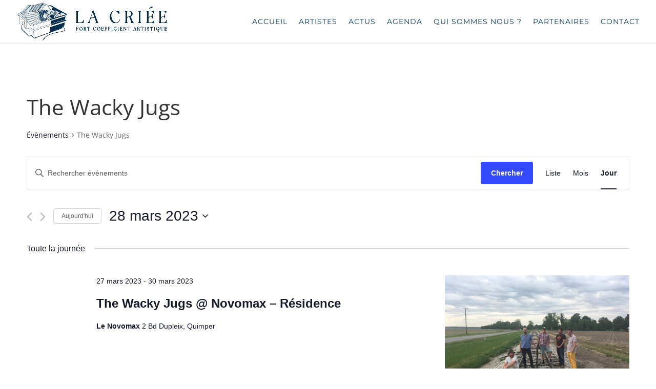

--- FILE ---
content_type: text/html; charset=UTF-8
request_url: https://www.la-criee.com/events/categorie/the-wacky-jugs/jour/2023-03-28/
body_size: 19086
content:
<!DOCTYPE html><html lang="fr-FR"><head><meta charset="UTF-8" /><link data-optimized="2" rel="stylesheet" href="https://www.la-criee.com/wp-content/litespeed/css/25405d2ef58c9ba18bd7a68f4bb38935.css?ver=cf1e8" /><meta http-equiv="X-UA-Compatible" content="IE=edge"><link rel="pingback" href="" /> <script type="text/javascript" src="[data-uri]" defer></script> <title>Évènements le 28 mars 2023 &#8250; The Wacky Jugs &#8250;  &#8211; La Criée</title><link rel="preconnect" href="https://fonts.gstatic.com" crossorigin /><meta name='robots' content='max-image-preview:large' /><link rel="alternate" type="application/rss+xml" title="La Criée &raquo; Flux" href="https://www.la-criee.com/feed/" /><link rel="alternate" type="application/rss+xml" title="La Criée &raquo; Flux des commentaires" href="https://www.la-criee.com/comments/feed/" /><link rel="alternate" type="text/calendar" title="La Criée &raquo; Flux iCal" href="https://www.la-criee.com/events/2026-01-19/?ical=1/" /><meta content="Divi v.4.27.1" name="generator"/> <script type="text/javascript" src="https://www.la-criee.com/wp-includes/js/jquery/jquery.min.js" id="jquery-core-js"></script> <script type="text/javascript" src="https://www.la-criee.com/wp-includes/js/jquery/jquery-migrate.min.js" id="jquery-migrate-js" defer data-deferred="1"></script> <script type="text/javascript" src="https://www.la-criee.com/wp-content/plugins/the-events-calendar/common/src/resources/js/tribe-common.min.js" id="tribe-common-js" defer data-deferred="1"></script> <script type="text/javascript" src="https://www.la-criee.com/wp-content/plugins/the-events-calendar/src/resources/js/views/breakpoints.min.js" id="tribe-events-views-v2-breakpoints-js" defer data-deferred="1"></script> <script type="text/javascript" src="https://www.la-criee.com/wp-includes/js/jquery/ui/core.min.js" id="jquery-ui-core-js" defer data-deferred="1"></script> <script type="text/javascript" src="https://www.la-criee.com/wp-includes/js/jquery/ui/mouse.min.js" id="jquery-ui-mouse-js" defer data-deferred="1"></script> <script type="text/javascript" src="https://www.la-criee.com/wp-includes/js/jquery/ui/sortable.min.js" id="jquery-ui-sortable-js" defer data-deferred="1"></script> <script type="text/javascript" src="https://www.la-criee.com/wp-includes/js/jquery/ui/datepicker.min.js" id="jquery-ui-datepicker-js" defer data-deferred="1"></script> <script type="text/javascript" id="jquery-ui-datepicker-js-after" src="[data-uri]" defer></script> <script type="text/javascript" src="https://www.la-criee.com/wp-includes/js/jquery/ui/resizable.min.js" id="jquery-ui-resizable-js" defer data-deferred="1"></script> <script type="text/javascript" src="https://www.la-criee.com/wp-includes/js/jquery/ui/draggable.min.js" id="jquery-ui-draggable-js" defer data-deferred="1"></script> <script type="text/javascript" src="https://www.la-criee.com/wp-includes/js/jquery/ui/controlgroup.min.js" id="jquery-ui-controlgroup-js" defer data-deferred="1"></script> <script type="text/javascript" src="https://www.la-criee.com/wp-includes/js/jquery/ui/checkboxradio.min.js" id="jquery-ui-checkboxradio-js" defer data-deferred="1"></script> <script type="text/javascript" src="https://www.la-criee.com/wp-includes/js/jquery/ui/button.min.js" id="jquery-ui-button-js" defer data-deferred="1"></script> <script type="text/javascript" src="https://www.la-criee.com/wp-includes/js/jquery/ui/dialog.min.js" id="jquery-ui-dialog-js" defer data-deferred="1"></script> <script type="text/javascript" id="events-manager-js-extra" src="[data-uri]" defer></script> <script type="text/javascript" src="https://www.la-criee.com/wp-content/plugins/events-manager/includes/js/events-manager.js" id="events-manager-js" defer data-deferred="1"></script> <script type="text/javascript" src="https://www.la-criee.com/wp-content/plugins/events-manager/includes/external/flatpickr/l10n/fr.js" id="em-flatpickr-localization-js" defer data-deferred="1"></script> <link rel="https://api.w.org/" href="https://www.la-criee.com/wp-json/" /><link rel="alternate" title="JSON" type="application/json" href="https://www.la-criee.com/wp-json/wp/v2/tribe_events_cat/22" /><meta name="tec-api-version" content="v1"><meta name="tec-api-origin" content="https://www.la-criee.com"><link rel="alternate" href="https://www.la-criee.com/wp-json/tribe/events/v1/events/?categories=the-wacky-jugs" /><meta name="viewport" content="width=device-width, initial-scale=1.0, maximum-scale=1.0, user-scalable=0" /><meta name="generator" content="Powered by Slider Revolution 6.7.24 - responsive, Mobile-Friendly Slider Plugin for WordPress with comfortable drag and drop interface." /><link rel="icon" href="https://www.la-criee.com/wp-content/uploads/2022/04/cropped-logos-fond-06-32x32.png" sizes="32x32" /><link rel="icon" href="https://www.la-criee.com/wp-content/uploads/2022/04/cropped-logos-fond-06-192x192.png" sizes="192x192" /><link rel="apple-touch-icon" href="https://www.la-criee.com/wp-content/uploads/2022/04/cropped-logos-fond-06-180x180.png" /><meta name="msapplication-TileImage" content="https://www.la-criee.com/wp-content/uploads/2022/04/cropped-logos-fond-06-270x270.png" /> <script src="[data-uri]" defer></script> </head><body class="archive post-type-archive post-type-archive-tribe_events wp-theme-Divi tribe-events-page-template tribe-no-js tribe-filter-live et_pb_button_helper_class et_fullwidth_nav et_fixed_nav et_show_nav et_primary_nav_dropdown_animation_fade et_secondary_nav_dropdown_animation_fade et_header_style_left et_pb_footer_columns4 et_cover_background et_pb_gutter osx et_pb_gutters3 et_right_sidebar et_divi_theme et-db"><div id="page-container"><header id="main-header" data-height-onload="70"><div class="container clearfix et_menu_container"><div class="logo_container">
<span class="logo_helper"></span>
<a href="https://www.la-criee.com/">
<img data-lazyloaded="1" src="[data-uri]" data-src="https://www.la-criee.com/wp-content/uploads/2022/04/logo-bandeau-transparent_Plan-de-travail-1-copie-4.png" width="1309" height="328" alt="La Criée" id="logo" data-height-percentage="87" /><noscript><img src="https://www.la-criee.com/wp-content/uploads/2022/04/logo-bandeau-transparent_Plan-de-travail-1-copie-4.png" width="1309" height="328" alt="La Criée" id="logo" data-height-percentage="87" /></noscript>
</a></div><div id="et-top-navigation" data-height="70" data-fixed-height="70"><nav id="top-menu-nav"><ul id="top-menu" class="nav"><li id="menu-item-1814" class="menu-item menu-item-type-post_type menu-item-object-page menu-item-home menu-item-1814"><a href="https://www.la-criee.com/">Accueil</a></li><li id="menu-item-4985" class="menu-item menu-item-type-post_type menu-item-object-page menu-item-4985"><a href="https://www.la-criee.com/les-artistes-la-criee/">Artistes</a></li><li id="menu-item-2245" class="menu-item menu-item-type-post_type menu-item-object-page menu-item-2245"><a href="https://www.la-criee.com/actus/">Actus</a></li><li id="menu-item-2122" class="menu-item menu-item-type-post_type menu-item-object-page menu-item-2122"><a href="https://www.la-criee.com/agenda-test/">Agenda</a></li><li id="menu-item-2443" class="menu-item menu-item-type-post_type menu-item-object-page menu-item-2443"><a href="https://www.la-criee.com/qui-sommes-nous/">Qui sommes nous ?</a></li><li id="menu-item-4984" class="menu-item menu-item-type-post_type menu-item-object-page menu-item-4984"><a href="https://www.la-criee.com/partenaires/">Partenaires</a></li><li id="menu-item-39" class="menu-item menu-item-type-post_type menu-item-object-page menu-item-39"><a href="https://www.la-criee.com/contact/">Contact</a></li></ul></nav><div id="et_mobile_nav_menu"><div class="mobile_nav closed">
<span class="select_page">Sélectionner une page</span>
<span class="mobile_menu_bar mobile_menu_bar_toggle"></span></div></div></div></div></header><div id="et-main-area"><div
class="tribe-common tribe-events tribe-events-view tribe-events-view--day" 	data-js="tribe-events-view"
data-view-rest-url="https://www.la-criee.com/wp-json/tribe/views/v2/html"
data-view-rest-method="POST"
data-view-manage-url="1"
data-view-breakpoint-pointer="1941779b-ac93-42ad-9ff6-e517658f429e"
><div class="tribe-common-l-container tribe-events-l-container"><div
class="tribe-events-view-loader tribe-common-a11y-hidden"
role="alert"
aria-live="polite"
>
<span class="tribe-events-view-loader__text tribe-common-a11y-visual-hide">
Chargement de la vue.	</span><div class="tribe-events-view-loader__dots tribe-common-c-loader">
<svg  class="tribe-common-c-svgicon tribe-common-c-svgicon--dot tribe-common-c-loader__dot tribe-common-c-loader__dot--first"  viewBox="0 0 15 15" xmlns="http://www.w3.org/2000/svg"><circle cx="7.5" cy="7.5" r="7.5"/></svg>
<svg  class="tribe-common-c-svgicon tribe-common-c-svgicon--dot tribe-common-c-loader__dot tribe-common-c-loader__dot--second"  viewBox="0 0 15 15" xmlns="http://www.w3.org/2000/svg"><circle cx="7.5" cy="7.5" r="7.5"/></svg>
<svg  class="tribe-common-c-svgicon tribe-common-c-svgicon--dot tribe-common-c-loader__dot tribe-common-c-loader__dot--third"  viewBox="0 0 15 15" xmlns="http://www.w3.org/2000/svg"><circle cx="7.5" cy="7.5" r="7.5"/></svg></div></div> <script type="application/ld+json">[{"@context":"http://schema.org","@type":"Event","name":"The Wacky Jugs @ Novomax &#8211; R\u00e9sidence","description":"","image":"https://www.la-criee.com/wp-content/uploads/2022/07/OriginalPhoto-673309741.022303-scaled.jpg","url":"https://www.la-criee.com/event/the-wacky-jugs-novomax/","eventAttendanceMode":"https://schema.org/OfflineEventAttendanceMode","eventStatus":"https://schema.org/EventScheduled","startDate":"2023-03-27T00:00:00+01:00","endDate":"2023-03-30T23:59:59+01:00","location":{"@type":"Place","name":"Le Novomax","description":"","url":"","address":{"@type":"PostalAddress","streetAddress":"2 Bd Dupleix","addressLocality":"Quimper","postalCode":"29000"},"telephone":"02 98 53 14 55","sameAs":"http://www.lenovomax.bzh/"},"performer":"Organization"},{"@context":"http://schema.org","@type":"Event","name":"The Wacky Jugs @ VNB","description":"","image":"https://www.la-criee.com/wp-content/uploads/2022/07/OriginalPhoto-673309741.022303-scaled.jpg","url":"https://www.la-criee.com/event/the-wacky-jugs-vnb/","eventAttendanceMode":"https://schema.org/OfflineEventAttendanceMode","eventStatus":"https://schema.org/EventScheduled","startDate":"2023-04-07T00:00:00+01:00","endDate":"2023-04-07T23:59:59+01:00","location":{"@type":"Place","name":"VNB","description":"","url":"","address":{"@type":"PostalAddress","addressLocality":"Douarnenez","addressRegion":"Finist\u00e8re","postalCode":"29100","addressCountry":"France"},"telephone":"","sameAs":""},"performer":"Organization"},{"@context":"http://schema.org","@type":"Event","name":"The Wacky Jugs @ Locmiquelic","description":"","image":"https://www.la-criee.com/wp-content/uploads/2022/07/OriginalPhoto-673309741.022303-scaled.jpg","url":"https://www.la-criee.com/event/the-wacky-jugs-locmiquelic/","eventAttendanceMode":"https://schema.org/OfflineEventAttendanceMode","eventStatus":"https://schema.org/EventScheduled","startDate":"2023-04-08T00:00:00+01:00","endDate":"2023-04-08T23:59:59+01:00","location":{"@type":"Place","name":"Locmiquelic","description":"","url":"","address":{"@type":"PostalAddress","addressLocality":"Locmiquelic","addressRegion":"Morbihan","postalCode":"56570","addressCountry":"France"},"telephone":"","sameAs":""},"performer":"Organization"},{"@context":"http://schema.org","@type":"Event","name":"The Wacky Jugs @ La Foire aux Croutes","description":"","image":"https://www.la-criee.com/wp-content/uploads/2022/07/OriginalPhoto-673309741.022303-scaled.jpg","url":"https://www.la-criee.com/event/the-wacky-jugs-la-foire-aux-croutes/","eventAttendanceMode":"https://schema.org/OfflineEventAttendanceMode","eventStatus":"https://schema.org/EventScheduled","startDate":"2023-05-12T00:00:00+01:00","endDate":"2023-05-12T23:59:59+01:00","location":{"@type":"Place","name":"La Foire aux Croutes","description":"","url":"","address":{"@type":"PostalAddress","streetAddress":"Place Gu\u00e9rin","addressLocality":"Brest","addressRegion":"Finist\u00e8re","postalCode":"29200","addressCountry":"France"},"telephone":"","sameAs":""},"performer":"Organization"},{"@context":"http://schema.org","@type":"Event","name":"The Wacky Jugs @ Blues Station","description":"","image":"https://www.la-criee.com/wp-content/uploads/2022/07/OriginalPhoto-673309741.022303-scaled.jpg","url":"https://www.la-criee.com/event/the-wacky-jugs-blues-station/","eventAttendanceMode":"https://schema.org/OfflineEventAttendanceMode","eventStatus":"https://schema.org/EventScheduled","startDate":"2023-05-26T00:00:00+01:00","endDate":"2023-05-26T23:59:59+01:00","location":{"@type":"Place","name":"Blues Station","description":"","url":"","address":{"@type":"PostalAddress","addressLocality":"Tournon d&#039;Agenais","addressRegion":"Lot-et-Garonne","postalCode":"47370","addressCountry":"France"},"telephone":"","sameAs":""},"performer":"Organization"},{"@context":"http://schema.org","@type":"Event","name":"The Wacky Jugs @ Tecou en Blues","description":"","image":"https://www.la-criee.com/wp-content/uploads/2022/07/OriginalPhoto-673309741.022303-scaled.jpg","url":"https://www.la-criee.com/event/the-wacky-jugs-tecou-en-blues/","eventAttendanceMode":"https://schema.org/OfflineEventAttendanceMode","eventStatus":"https://schema.org/EventScheduled","startDate":"2023-05-27T00:00:00+01:00","endDate":"2023-05-27T23:59:59+01:00","location":{"@type":"Place","name":"Tecou en Blues","description":"","url":"","address":{"@type":"PostalAddress","addressLocality":"T\u00e9cou","addressRegion":"Tarn","postalCode":"81600","addressCountry":"France"},"telephone":"","sameAs":""},"performer":"Organization"},{"@context":"http://schema.org","@type":"Event","name":"The Wacky Jugs @ Private Party","description":"","image":"https://www.la-criee.com/wp-content/uploads/2022/07/OriginalPhoto-673309741.022303-scaled.jpg","url":"https://www.la-criee.com/event/the-wacky-jugs-private-party/","eventAttendanceMode":"https://schema.org/OfflineEventAttendanceMode","eventStatus":"https://schema.org/EventScheduled","startDate":"2023-06-14T00:00:00+01:00","endDate":"2023-06-14T23:59:59+01:00","location":{"@type":"Place","name":"Ard\u00e8che","description":"","url":"","address":{"@type":"PostalAddress","addressRegion":"Ard\u00e8che","postalCode":"07000","addressCountry":"France"},"telephone":"","sameAs":""},"performer":"Organization"},{"@context":"http://schema.org","@type":"Event","name":"The Wacky Jugs @ Sierre blues Festival","description":"","image":"https://www.la-criee.com/wp-content/uploads/2022/07/OriginalPhoto-673309741.022303-scaled.jpg","url":"https://www.la-criee.com/event/the-wacky-jugs-sierre-blues-festival/","eventAttendanceMode":"https://schema.org/OfflineEventAttendanceMode","eventStatus":"https://schema.org/EventScheduled","startDate":"2023-06-15T00:00:00+01:00","endDate":"2023-06-15T23:59:59+01:00","location":{"@type":"Place","name":"Sierre blues Festival","description":"","url":"","address":{"@type":"PostalAddress","addressCountry":"Suisse"},"telephone":"","sameAs":""},"performer":"Organization"},{"@context":"http://schema.org","@type":"Event","name":"The Wacky Jugs @ Bistro des Tilleuls","description":"","image":"https://www.la-criee.com/wp-content/uploads/2022/07/OriginalPhoto-673309741.022303-scaled.jpg","url":"https://www.la-criee.com/event/the-wacky-jugs-bistro-des-tilleuls/","eventAttendanceMode":"https://schema.org/OfflineEventAttendanceMode","eventStatus":"https://schema.org/EventScheduled","startDate":"2023-06-16T00:00:00+01:00","endDate":"2023-06-16T23:59:59+01:00","location":{"@type":"Place","name":"Bistro des Tilleuls","description":"","url":"","address":{"@type":"PostalAddress","addressLocality":"Annecy","addressRegion":"74000","addressCountry":"France"},"telephone":"","sameAs":""},"performer":"Organization"},{"@context":"http://schema.org","@type":"Event","name":"The Wacky Jugs @ Centre Culturel Les Arcs","description":"","image":"https://www.la-criee.com/wp-content/uploads/2022/07/OriginalPhoto-673309741.022303-scaled.jpg","url":"https://www.la-criee.com/event/the-wacky-jugs-centre-culturel-les-arcs/","eventAttendanceMode":"https://schema.org/OfflineEventAttendanceMode","eventStatus":"https://schema.org/EventScheduled","startDate":"2023-06-24T00:00:00+01:00","endDate":"2023-06-24T23:59:59+01:00","location":{"@type":"Place","name":"Centre Culturel Les Arcs","description":"","url":"","address":{"@type":"PostalAddress","addressLocality":"Queven","addressRegion":"Qu\u00e9ven","postalCode":"56530","addressCountry":"France"},"telephone":"","sameAs":""},"performer":"Organization"},{"@context":"http://schema.org","@type":"Event","name":"The Wacky Jugs @ Croatie","description":"","image":"https://www.la-criee.com/wp-content/uploads/2022/07/OriginalPhoto-673309741.022303-scaled.jpg","url":"https://www.la-criee.com/event/the-wacky-jugs-croatie/","eventAttendanceMode":"https://schema.org/OfflineEventAttendanceMode","eventStatus":"https://schema.org/EventScheduled","startDate":"2023-07-01T00:00:00+01:00","endDate":"2023-07-01T23:59:59+01:00","location":{"@type":"Place","name":"Croatie","description":"","url":"","address":{"@type":"PostalAddress","addressCountry":"Croatie (Nom local\u00a0: Hrvatska)"},"telephone":"","sameAs":""},"performer":"Organization"},{"@context":"http://schema.org","@type":"Event","name":"The Wacky Jugs @ Cognac","description":"","image":"https://www.la-criee.com/wp-content/uploads/2022/07/OriginalPhoto-673309741.022303-scaled.jpg","url":"https://www.la-criee.com/event/the-wacky-jugs-cognac/","eventAttendanceMode":"https://schema.org/OfflineEventAttendanceMode","eventStatus":"https://schema.org/EventScheduled","startDate":"2023-07-05T00:00:00+01:00","endDate":"2023-07-05T23:59:59+01:00","location":{"@type":"Place","name":"Cognac","description":"","url":"","address":{"@type":"PostalAddress","addressLocality":"Cognac","addressRegion":"Charentes","postalCode":"16100","addressCountry":"France"},"telephone":"","sameAs":""},"performer":"Organization"},{"@context":"http://schema.org","@type":"Event","name":"The Wacky Jugs @ Les Mercredis de Melle","description":"","image":"https://www.la-criee.com/wp-content/uploads/2022/07/OriginalPhoto-673309741.022303-scaled.jpg","url":"https://www.la-criee.com/event/the-wacky-jugs-les-mercredis-de-melle/","eventAttendanceMode":"https://schema.org/OfflineEventAttendanceMode","eventStatus":"https://schema.org/EventScheduled","startDate":"2023-07-12T00:00:00+01:00","endDate":"2023-07-12T23:59:59+01:00","location":{"@type":"Place","name":"Les Mercredis de Melle","description":"","url":"","address":{"@type":"PostalAddress","addressLocality":"Melle","postalCode":"79000","addressCountry":"France"},"telephone":"","sameAs":""},"performer":"Organization"},{"@context":"http://schema.org","@type":"Event","name":"The Wacky Jugs @ Vieilles Charrues","description":"","image":"https://www.la-criee.com/wp-content/uploads/2022/07/OriginalPhoto-673309741.022303-scaled.jpg","url":"https://www.la-criee.com/event/the-wacky-jugs-vieilles-charrues/","eventAttendanceMode":"https://schema.org/OfflineEventAttendanceMode","eventStatus":"https://schema.org/EventScheduled","startDate":"2023-07-14T00:00:00+01:00","endDate":"2023-07-14T23:59:59+01:00","location":{"@type":"Place","name":"Festival Les Vieilles Charrues","description":"","url":"","address":{"@type":"PostalAddress","addressLocality":"Carhaix","addressRegion":"Bretagne","addressCountry":"France"},"telephone":"","sameAs":""},"performer":"Organization"},{"@context":"http://schema.org","@type":"Event","name":"The Wacky Jugs @ Cahors Blues Festival","description":"","image":"https://www.la-criee.com/wp-content/uploads/2022/07/OriginalPhoto-673309741.022303-scaled.jpg","url":"https://www.la-criee.com/event/the-wacky-jugs-cahors-blues-festival-2/","eventAttendanceMode":"https://schema.org/OfflineEventAttendanceMode","eventStatus":"https://schema.org/EventScheduled","startDate":"2023-07-15T00:00:00+01:00","endDate":"2023-07-15T23:59:59+01:00","location":{"@type":"Place","name":"Cahors blues Festival","description":"","url":"","address":{"@type":"PostalAddress","addressLocality":"Cahors","postalCode":"46000","addressCountry":"France"},"telephone":"","sameAs":""},"performer":"Organization"},{"@context":"http://schema.org","@type":"Event","name":"The Wacky Jugs @ Les musicales de l\u2019Agly","description":"","image":"https://www.la-criee.com/wp-content/uploads/2022/07/OriginalPhoto-673309741.022303-scaled.jpg","url":"https://www.la-criee.com/event/the-wacky-jugs-les-musicales-de-lagly/","eventAttendanceMode":"https://schema.org/OfflineEventAttendanceMode","eventStatus":"https://schema.org/EventScheduled","startDate":"2023-07-16T00:00:00+01:00","endDate":"2023-07-16T23:59:59+01:00","location":{"@type":"Place","name":"Les musicales de l\u2019Agly","description":"","url":"","address":{"@type":"PostalAddress","addressLocality":"Plan\u00e8zes","postalCode":"66720","addressCountry":"France"},"telephone":"","sameAs":""},"performer":"Organization"},{"@context":"http://schema.org","@type":"Event","name":"The Wacky Jugs @ Les Jeudis de Gu\u00e9m\u00e9n\u00e9","description":"","image":"https://www.la-criee.com/wp-content/uploads/2022/07/OriginalPhoto-673309741.022303-scaled.jpg","url":"https://www.la-criee.com/event/the-wacky-jugs-les-jeudis-de-guemene/","eventAttendanceMode":"https://schema.org/OfflineEventAttendanceMode","eventStatus":"https://schema.org/EventScheduled","startDate":"2023-07-20T00:00:00+01:00","endDate":"2023-07-20T23:59:59+01:00","location":{"@type":"Place","name":"Les Jeudis de Gu\u00e9m\u00e9n\u00e9","description":"","url":"","address":{"@type":"PostalAddress","addressLocality":"Gu\u00e9m\u00e9n\u00e9","addressRegion":"Morbihan","postalCode":"56000","addressCountry":"France"},"telephone":"","sameAs":""},"performer":"Organization"},{"@context":"http://schema.org","@type":"Event","name":"The Wacky Jugs @ La Grange Vadrouille","description":"","image":"https://www.la-criee.com/wp-content/uploads/2022/07/OriginalPhoto-673309741.022303-scaled.jpg","url":"https://www.la-criee.com/event/the-wacky-jugs-la-grange-vadrouille/","eventAttendanceMode":"https://schema.org/OfflineEventAttendanceMode","eventStatus":"https://schema.org/EventScheduled","startDate":"2023-07-22T00:00:00+01:00","endDate":"2023-07-22T23:59:59+01:00","location":{"@type":"Place","name":"La Grange Vadrouille","description":"","url":"","address":{"@type":"PostalAddress","addressLocality":"Plestin les Gr\u00e8ves","addressRegion":"C\u00f4tes-d'Armor","postalCode":"22000","addressCountry":"France"},"telephone":"","sameAs":""},"performer":"Organization"},{"@context":"http://schema.org","@type":"Event","name":"The Wacky Jugs @ La D\u00e9hale","description":"","image":"https://www.la-criee.com/wp-content/uploads/2023/05/4-1.jpg","url":"https://www.la-criee.com/event/the-wacky-jugs-la-dehale/","eventAttendanceMode":"https://schema.org/OfflineEventAttendanceMode","eventStatus":"https://schema.org/EventScheduled","startDate":"2023-07-28T00:00:00+01:00","endDate":"2023-07-28T23:59:59+01:00","location":{"@type":"Place","name":"La D\u00e9hale","description":"","url":"","address":{"@type":"PostalAddress","addressLocality":"Nantes","postalCode":"44000","addressCountry":"France"},"telephone":"","sameAs":""},"performer":"Organization"},{"@context":"http://schema.org","@type":"Event","name":"The Wacky Jugs @ Saint Izaire Blues Festival","description":"","image":"https://www.la-criee.com/wp-content/uploads/2023/05/4-1.jpg","url":"https://www.la-criee.com/event/the-wacky-jugs-saint-izaire-blues-festival/","eventAttendanceMode":"https://schema.org/OfflineEventAttendanceMode","eventStatus":"https://schema.org/EventScheduled","startDate":"2023-07-29T00:00:00+01:00","endDate":"2023-07-29T23:59:59+01:00","location":{"@type":"Place","name":"Saint Izaire Blues Festival","description":"","url":"","address":{"@type":"PostalAddress","addressLocality":"Saint-Izaire","addressRegion":"Aveyron","postalCode":"12480","addressCountry":"France"},"telephone":"","sameAs":""},"performer":"Organization"},{"@context":"http://schema.org","@type":"Event","name":"The Wacky Jugs @ Les Mercredis musicaux","description":"","image":"https://www.la-criee.com/wp-content/uploads/2023/05/4-1.jpg","url":"https://www.la-criee.com/event/the-wacky-jugs-mercredi-musicaux/","eventAttendanceMode":"https://schema.org/OfflineEventAttendanceMode","eventStatus":"https://schema.org/EventScheduled","startDate":"2023-08-09T00:00:00+01:00","endDate":"2023-08-09T23:59:59+01:00","location":{"@type":"Place","name":"Mercredi musicaux","description":"","url":"","address":{"@type":"PostalAddress","addressLocality":"Quimperl\u00e9","addressRegion":"Finist\u00e8re","postalCode":"(29)","addressCountry":"France"},"telephone":"","sameAs":""},"performer":"Organization"},{"@context":"http://schema.org","@type":"Event","name":"The Wacky Jugs @ Caf\u00e9 de l&#8217;ancre","description":"","image":"https://www.la-criee.com/wp-content/uploads/2023/05/4-1.jpg","url":"https://www.la-criee.com/event/the-wacky-jugs-cafe-de-lancre/","eventAttendanceMode":"https://schema.org/OfflineEventAttendanceMode","eventStatus":"https://schema.org/EventScheduled","startDate":"2023-08-10T00:00:00+01:00","endDate":"2023-08-10T23:59:59+01:00","location":{"@type":"Place","name":"Caf\u00e9 de l&#8217;ancre","description":"","url":"","address":{"@type":"PostalAddress","addressLocality":"Loperhet","addressRegion":"Finist\u00e8re","postalCode":"29470","addressCountry":"France"},"telephone":"","sameAs":""},"performer":"Organization"},{"@context":"http://schema.org","@type":"Event","name":"The Wacky Jugs @ Bluesin&#8217; (A)out","description":"","image":"https://www.la-criee.com/wp-content/uploads/2023/05/4-1.jpg","url":"https://www.la-criee.com/event/the-wacky-jugs-bluesin-aout/","eventAttendanceMode":"https://schema.org/OfflineEventAttendanceMode","eventStatus":"https://schema.org/EventScheduled","startDate":"2023-08-12T00:00:00+01:00","endDate":"2023-08-12T23:59:59+01:00","location":{"@type":"Place","name":"Bluesin&#8217; (A)out","description":"","url":"","address":{"@type":"PostalAddress","addressLocality":"Etaples sur mer","addressRegion":"Pas de Calais","postalCode":"62630","addressCountry":"France"},"telephone":"","sameAs":""},"performer":"Organization"},{"@context":"http://schema.org","@type":"Event","name":"The Wacky Jugs @ Mercredi de l&#8217;\u00e9t\u00e9","description":"","image":"https://www.la-criee.com/wp-content/uploads/2023/05/4-1.jpg","url":"https://www.la-criee.com/event/the-wacky-jugs-mercredi-de-lete/","eventAttendanceMode":"https://schema.org/OfflineEventAttendanceMode","eventStatus":"https://schema.org/EventScheduled","startDate":"2023-08-30T00:00:00+01:00","endDate":"2023-08-30T23:59:59+01:00","location":{"@type":"Place","name":"Mercredi de l&#8217;\u00e9t\u00e9","description":"","url":"","address":{"@type":"PostalAddress","addressLocality":"Indre","addressRegion":"Loire-Atlantique","postalCode":"44","addressCountry":"France"},"telephone":"","sameAs":""},"performer":"Organization"}]</script> <script data-js="tribe-events-view-data" type="application/json">{"slug":"day","prev_url":"https:\/\/www.la-criee.com\/events\/categorie\/the-wacky-jugs\/jour\/2023-03-27\/","next_url":"https:\/\/www.la-criee.com\/events\/categorie\/the-wacky-jugs\/jour\/2023-03-29\/","view_class":"Tribe\\Events\\Views\\V2\\Views\\Day_View","view_slug":"day","view_label":"Jour","title":"The Wacky Jugs | La Cri\u00e9e","events":[3439],"url":"https:\/\/www.la-criee.com\/events\/categorie\/the-wacky-jugs\/jour\/2023-03-28\/","url_event_date":"2023-03-28","bar":{"keyword":"","date":"2023-03-28"},"today":"2026-01-19 00:00:00","now":"2026-01-19 07:07:00","rest_url":"https:\/\/www.la-criee.com\/wp-json\/tribe\/views\/v2\/html","rest_method":"POST","rest_nonce":"","should_manage_url":true,"today_url":"https:\/\/www.la-criee.com\/events\/categorie\/the-wacky-jugs\/aujourdhui\/","today_title":"Cliquer pour s\u00e9lectionner la date du jour","today_label":"Aujourd&#039;hui","prev_label":"2023-03-27","next_label":"2023-03-29","date_formats":{"compact":"n\/j\/Y","month_and_year_compact":"n\/Y","month_and_year":"F Y","time_range_separator":" - ","date_time_separator":" @ "},"messages":[],"start_of_week":"1","header_title":"The Wacky Jugs","header_title_element":"h1","content_title":"","breadcrumbs":[{"link":"https:\/\/www.la-criee.com\/events\/","label":"\u00c9v\u00e8nements"},{"link":"","label":"The Wacky Jugs"}],"before_events":"","after_events":"\n<!--\nThis calendar is powered by The Events Calendar.\nhttp:\/\/evnt.is\/18wn\n-->\n","display_events_bar":true,"disable_event_search":false,"live_refresh":true,"ical":{"display_link":true,"link":{"url":"https:\/\/www.la-criee.com\/events\/categorie\/the-wacky-jugs\/jour\/2023-03-28\/?ical=1","text":"Exporter \u00c9v\u00e8nements","title":"Utilisez ceci pour partager les donn\u00e9es de calendrier avec Google Calendar, Apple iCal et d\u2019autres applications compatibles"}},"container_classes":["tribe-common","tribe-events","tribe-events-view","tribe-events-view--day"],"container_data":[],"is_past":false,"breakpoints":{"xsmall":500,"medium":768,"full":960},"breakpoint_pointer":"1941779b-ac93-42ad-9ff6-e517658f429e","is_initial_load":true,"public_views":{"list":{"view_class":"Tribe\\Events\\Views\\V2\\Views\\List_View","view_url":"https:\/\/www.la-criee.com\/events\/categorie\/the-wacky-jugs\/liste\/?tribe-bar-date=2023-03-28","view_label":"Liste"},"month":{"view_class":"Tribe\\Events\\Views\\V2\\Views\\Month_View","view_url":"https:\/\/www.la-criee.com\/events\/categorie\/the-wacky-jugs\/2023-03\/","view_label":"Mois"},"day":{"view_class":"Tribe\\Events\\Views\\V2\\Views\\Day_View","view_url":"https:\/\/www.la-criee.com\/events\/categorie\/the-wacky-jugs\/jour\/2023-03-28\/","view_label":"Jour"}},"show_latest_past":true,"next_rel":"noindex","prev_rel":"prev","subscribe_links":{"gcal":{"block_slug":"hasGoogleCalendar","label":"Google Agenda","single_label":"Ajouter \u00e0 Google Agenda","visible":true},"ical":{"block_slug":"hasiCal","label":"iCalendar","single_label":"Ajouter \u00e0 iCalendar","visible":true},"outlook-365":{"block_slug":"hasOutlook365","label":"Outlook 365","single_label":"Outlook 365","visible":true},"outlook-live":{"block_slug":"hasOutlookLive","label":"Outlook Live","single_label":"Outlook Live","visible":true},"ics":{"label":"Exporter le fichier .ics","single_label":"Exporter le fichier .ics","visible":true,"block_slug":null},"outlook-ics":{"label":"Exporter le fichier Outlook .ics","single_label":"Exporter le fichier Outlook .ics","visible":true,"block_slug":null}},"_context":{"slug":"day"},"text":"Chargement\u2026","classes":["tribe-common-c-loader__dot","tribe-common-c-loader__dot--third"]}</script> <header  class="tribe-events-header tribe-events-header--has-event-search" ><div class="tribe-events-header__title"><h1 class="tribe-events-header__title-text">
The Wacky Jugs</h1></div><div class="tribe-events-header__breadcrumbs tribe-events-c-breadcrumbs"><ol class="tribe-events-c-breadcrumbs__list"><li class="tribe-events-c-breadcrumbs__list-item">
<a
href="https://www.la-criee.com/events/"
class="tribe-events-c-breadcrumbs__list-item-link tribe-common-anchor"
title=""
data-js="tribe-events-view-link"
>
Évènements	</a>
<svg  class="tribe-common-c-svgicon tribe-common-c-svgicon--caret-right tribe-events-c-breadcrumbs__list-item-icon-svg"  xmlns="http://www.w3.org/2000/svg" viewBox="0 0 10 16" aria-hidden="true"><path d="M.3 1.6L1.8.1 9.7 8l-7.9 7.9-1.5-1.5L6.7 8 .3 1.6z"/></svg></li><li class="tribe-events-c-breadcrumbs__list-item">
<span class="tribe-events-c-breadcrumbs__list-item-text">
The Wacky Jugs	</span>
<svg  class="tribe-common-c-svgicon tribe-common-c-svgicon--caret-right tribe-events-c-breadcrumbs__list-item-icon-svg"  xmlns="http://www.w3.org/2000/svg" viewBox="0 0 10 16" aria-hidden="true"><path d="M.3 1.6L1.8.1 9.7 8l-7.9 7.9-1.5-1.5L6.7 8 .3 1.6z"/></svg></li></ol></div><div
class="tribe-events-header__events-bar tribe-events-c-events-bar tribe-events-c-events-bar--border" 	data-js="tribe-events-events-bar"
><h2 class="tribe-common-a11y-visual-hide">
Recherche et navigation de vues Évènements</h2><button
class="tribe-events-c-events-bar__search-button"
aria-controls="tribe-events-search-container"
aria-expanded="false"
data-js="tribe-events-search-button"
>
<svg  class="tribe-common-c-svgicon tribe-common-c-svgicon--search tribe-events-c-events-bar__search-button-icon-svg"  viewBox="0 0 16 16" xmlns="http://www.w3.org/2000/svg"  aria-hidden="true"><path fill-rule="evenodd" clip-rule="evenodd" d="M11.164 10.133L16 14.97 14.969 16l-4.836-4.836a6.225 6.225 0 01-3.875 1.352 6.24 6.24 0 01-4.427-1.832A6.272 6.272 0 010 6.258 6.24 6.24 0 011.831 1.83 6.272 6.272 0 016.258 0c1.67 0 3.235.658 4.426 1.831a6.272 6.272 0 011.832 4.427c0 1.422-.48 2.773-1.352 3.875zM6.258 1.458c-1.28 0-2.49.498-3.396 1.404-1.866 1.867-1.866 4.925 0 6.791a4.774 4.774 0 003.396 1.405c1.28 0 2.489-.498 3.395-1.405 1.867-1.866 1.867-4.924 0-6.79a4.774 4.774 0 00-3.395-1.405z"/></svg>
<span class="tribe-events-c-events-bar__search-button-text tribe-common-a11y-visual-hide">
Recherche	</span>
</button><div
class="tribe-events-c-events-bar__search-container"
id="tribe-events-search-container"
data-js="tribe-events-search-container"
><div
class="tribe-events-c-events-bar__search"
id="tribe-events-events-bar-search"
data-js="tribe-events-events-bar-search"
><form
class="tribe-events-c-search tribe-events-c-events-bar__search-form"
method="get"
data-js="tribe-events-view-form"
role="search"
>
<input type="hidden" name="tribe-events-views[url]" value="https://www.la-criee.com/events/categorie/the-wacky-jugs/jour/2023-03-28/" /><div class="tribe-events-c-search__input-group"><div
class="tribe-common-form-control-text tribe-events-c-search__input-control tribe-events-c-search__input-control--keyword"
data-js="tribe-events-events-bar-input-control"
>
<label class="tribe-common-form-control-text__label" for="tribe-events-events-bar-keyword">
Saisir mot-clé. Rechercher Évènements par mot-clé.	</label>
<input
class="tribe-common-form-control-text__input tribe-events-c-search__input"
data-js="tribe-events-events-bar-input-control-input"
type="text"
id="tribe-events-events-bar-keyword"
name="tribe-events-views[tribe-bar-search]"
value=""
placeholder="Rechercher évènements"
aria-label="Saisir mot-clé. Rechercher évènements par mot-clé."
/>
<svg  class="tribe-common-c-svgicon tribe-common-c-svgicon--search tribe-events-c-search__input-control-icon-svg"  viewBox="0 0 16 16" xmlns="http://www.w3.org/2000/svg"  aria-hidden="true"><path fill-rule="evenodd" clip-rule="evenodd" d="M11.164 10.133L16 14.97 14.969 16l-4.836-4.836a6.225 6.225 0 01-3.875 1.352 6.24 6.24 0 01-4.427-1.832A6.272 6.272 0 010 6.258 6.24 6.24 0 011.831 1.83 6.272 6.272 0 016.258 0c1.67 0 3.235.658 4.426 1.831a6.272 6.272 0 011.832 4.427c0 1.422-.48 2.773-1.352 3.875zM6.258 1.458c-1.28 0-2.49.498-3.396 1.404-1.866 1.867-1.866 4.925 0 6.791a4.774 4.774 0 003.396 1.405c1.28 0 2.489-.498 3.395-1.405 1.867-1.866 1.867-4.924 0-6.79a4.774 4.774 0 00-3.395-1.405z"/></svg></div></div><button
class="tribe-common-c-btn tribe-events-c-search__button"
type="submit"
name="submit-bar"
>
Chercher</button></form></div></div><div class="tribe-events-c-events-bar__views"><h3 class="tribe-common-a11y-visual-hide">
Navigation de vues Évènement</h3><div  class="tribe-events-c-view-selector tribe-events-c-view-selector--labels tribe-events-c-view-selector--tabs"  data-js="tribe-events-view-selector">
<button
class="tribe-events-c-view-selector__button tribe-common-c-btn__clear"
data-js="tribe-events-view-selector-button"
>
<span class="tribe-events-c-view-selector__button-icon">
<svg  class="tribe-common-c-svgicon tribe-common-c-svgicon--day tribe-events-c-view-selector__button-icon-svg"  viewBox="0 0 19 18" xmlns="http://www.w3.org/2000/svg"><path fill-rule="evenodd" clip-rule="evenodd" d="M.363 17.569V.43C.363.193.526 0 .726 0H18c.201 0 .364.193.364.431V17.57c0 .238-.163.431-.364.431H.726c-.2 0-.363-.193-.363-.431zm16.985-16.33H1.354v2.314h15.994V1.24zM1.354 4.688h15.994v12.07H1.354V4.687zm11.164 9.265v-1.498c0-.413.335-.748.748-.748h1.498c.413 0 .748.335.748.748v1.498a.749.749 0 01-.748.748h-1.498a.749.749 0 01-.748-.748z" class="tribe-common-c-svgicon__svg-fill"/></svg>			</span>
<span class="tribe-events-c-view-selector__button-text tribe-common-a11y-visual-hide">
Jour			</span>
<svg  class="tribe-common-c-svgicon tribe-common-c-svgicon--caret-down tribe-events-c-view-selector__button-icon-caret-svg"  viewBox="0 0 10 7" xmlns="http://www.w3.org/2000/svg" aria-hidden="true"><path fill-rule="evenodd" clip-rule="evenodd" d="M1.008.609L5 4.6 8.992.61l.958.958L5 6.517.05 1.566l.958-.958z" class="tribe-common-c-svgicon__svg-fill"/></svg>
</button><div
class="tribe-events-c-view-selector__content"
id="tribe-events-view-selector-content"
data-js="tribe-events-view-selector-list-container"
><ul class="tribe-events-c-view-selector__list"><li class="tribe-events-c-view-selector__list-item tribe-events-c-view-selector__list-item--list">
<a
href="https://www.la-criee.com/events/categorie/the-wacky-jugs/liste/?tribe-bar-date=2023-03-28"
class="tribe-events-c-view-selector__list-item-link"
data-js="tribe-events-view-link"
>
<span class="tribe-events-c-view-selector__list-item-icon">
<svg  class="tribe-common-c-svgicon tribe-common-c-svgicon--list tribe-events-c-view-selector__list-item-icon-svg"  viewBox="0 0 19 19" xmlns="http://www.w3.org/2000/svg"><path fill-rule="evenodd" clip-rule="evenodd" d="M.451.432V17.6c0 .238.163.432.364.432H18.12c.2 0 .364-.194.364-.432V.432c0-.239-.163-.432-.364-.432H.815c-.2 0-.364.193-.364.432zm.993.81h16.024V3.56H1.444V1.24zM17.468 3.56H1.444v13.227h16.024V3.56z" class="tribe-common-c-svgicon__svg-fill"/><g clip-path="url(#tribe-events-c-view-selector__list-item-icon-svg-0)" class="tribe-common-c-svgicon__svg-fill"><path fill-rule="evenodd" clip-rule="evenodd" d="M11.831 4.912v1.825c0 .504.409.913.913.913h1.825a.913.913 0 00.912-.913V4.912A.913.913 0 0014.57 4h-1.825a.912.912 0 00-.913.912z"/><path d="M8.028 7.66a.449.449 0 00.446-.448v-.364c0-.246-.2-.448-.446-.448h-4.13a.449.449 0 00-.447.448v.364c0 .246.201.448.447.448h4.13zM9.797 5.26a.449.449 0 00.447-.448v-.364c0-.246-.201-.448-.447-.448h-5.9a.449.449 0 00-.446.448v.364c0 .246.201.448.447.448h5.9z"/></g><g clip-path="url(#tribe-events-c-view-selector__list-item-icon-svg-1)" class="tribe-common-c-svgicon__svg-fill"><path fill-rule="evenodd" clip-rule="evenodd" d="M11.831 10.912v1.825c0 .505.409.913.913.913h1.825a.913.913 0 00.912-.912v-1.825A.913.913 0 0014.57 10h-1.825a.912.912 0 00-.913.912z"/><path d="M8.028 13.66a.449.449 0 00.446-.448v-.364c0-.246-.2-.448-.446-.448h-4.13a.449.449 0 00-.447.448v.364c0 .246.201.448.447.448h4.13zM9.797 11.26a.449.449 0 00.447-.448v-.364c0-.246-.201-.448-.447-.448h-5.9a.449.449 0 00-.446.448v.364c0 .246.201.448.447.448h5.9z"/></g><defs><clipPath id="tribe-events-c-view-selector__list-item-icon-svg-0"><path transform="translate(3.451 4)" d="M0 0h13v4H0z"/></clipPath><clipPath id="tribe-events-c-view-selector__list-item-icon-svg-1"><path transform="translate(3.451 10)" d="M0 0h13v4H0z"/></clipPath></defs></svg>
</span>
<span class="tribe-events-c-view-selector__list-item-text">
Liste		</span>
</a></li><li class="tribe-events-c-view-selector__list-item tribe-events-c-view-selector__list-item--month">
<a
href="https://www.la-criee.com/events/categorie/the-wacky-jugs/2023-03/"
class="tribe-events-c-view-selector__list-item-link"
data-js="tribe-events-view-link"
>
<span class="tribe-events-c-view-selector__list-item-icon">
<svg  class="tribe-common-c-svgicon tribe-common-c-svgicon--month tribe-events-c-view-selector__list-item-icon-svg"  viewBox="0 0 18 19" xmlns="http://www.w3.org/2000/svg"><path fill-rule="evenodd" clip-rule="evenodd" d="M0 .991v17.04c0 .236.162.428.361.428h17.175c.2 0 .361-.192.361-.429V.991c0-.237-.162-.428-.361-.428H.36C.161.563 0 .754 0 .99zm.985.803H16.89v2.301H.985v-2.3zM16.89 5.223H.985v12H16.89v-12zM6.31 7.366v.857c0 .237.192.429.429.429h.857a.429.429 0 00.428-.429v-.857a.429.429 0 00-.428-.429H6.74a.429.429 0 00-.429.429zm3.429.857v-.857c0-.237.191-.429.428-.429h.857c.237 0 .429.192.429.429v.857a.429.429 0 01-.429.429h-.857a.429.429 0 01-.428-.429zm3.428-.857v.857c0 .237.192.429.429.429h.857a.429.429 0 00.428-.429v-.857a.429.429 0 00-.428-.429h-.857a.429.429 0 00-.429.429zm-6.857 4.286v-.858c0-.236.192-.428.429-.428h.857c.236 0 .428.192.428.428v.858a.429.429 0 01-.428.428H6.74a.429.429 0 01-.429-.428zm3.429-.858v.858c0 .236.191.428.428.428h.857a.429.429 0 00.429-.428v-.858a.429.429 0 00-.429-.428h-.857a.428.428 0 00-.428.428zm3.428.858v-.858c0-.236.192-.428.429-.428h.857c.236 0 .428.192.428.428v.858a.429.429 0 01-.428.428h-.857a.429.429 0 01-.429-.428zm-10.286-.858v.858c0 .236.192.428.429.428h.857a.429.429 0 00.429-.428v-.858a.429.429 0 00-.429-.428h-.857a.429.429 0 00-.429.428zm0 4.286v-.857c0-.237.192-.429.429-.429h.857c.237 0 .429.192.429.429v.857a.429.429 0 01-.429.429h-.857a.429.429 0 01-.429-.429zm3.429-.857v.857c0 .237.192.429.429.429h.857a.429.429 0 00.428-.429v-.857a.429.429 0 00-.428-.429H6.74a.429.429 0 00-.429.429zm3.429.857v-.857c0-.237.191-.429.428-.429h.857c.237 0 .429.192.429.429v.857a.429.429 0 01-.429.429h-.857a.429.429 0 01-.428-.429z" class="tribe-common-c-svgicon__svg-fill"/></svg>		</span>
<span class="tribe-events-c-view-selector__list-item-text">
Mois		</span>
</a></li><li class="tribe-events-c-view-selector__list-item tribe-events-c-view-selector__list-item--day tribe-events-c-view-selector__list-item--active">
<a
href="https://www.la-criee.com/events/categorie/the-wacky-jugs/jour/2023-03-28/"
class="tribe-events-c-view-selector__list-item-link"
data-js="tribe-events-view-link"
>
<span class="tribe-events-c-view-selector__list-item-icon">
<svg  class="tribe-common-c-svgicon tribe-common-c-svgicon--day tribe-events-c-view-selector__list-item-icon-svg"  viewBox="0 0 19 18" xmlns="http://www.w3.org/2000/svg"><path fill-rule="evenodd" clip-rule="evenodd" d="M.363 17.569V.43C.363.193.526 0 .726 0H18c.201 0 .364.193.364.431V17.57c0 .238-.163.431-.364.431H.726c-.2 0-.363-.193-.363-.431zm16.985-16.33H1.354v2.314h15.994V1.24zM1.354 4.688h15.994v12.07H1.354V4.687zm11.164 9.265v-1.498c0-.413.335-.748.748-.748h1.498c.413 0 .748.335.748.748v1.498a.749.749 0 01-.748.748h-1.498a.749.749 0 01-.748-.748z" class="tribe-common-c-svgicon__svg-fill"/></svg>		</span>
<span class="tribe-events-c-view-selector__list-item-text">
Jour		</span>
</a></li></ul></div></div></div></div><div class="tribe-events-c-top-bar tribe-events-header__top-bar"><nav class="tribe-events-c-top-bar__nav tribe-common-a11y-hidden"><ul class="tribe-events-c-top-bar__nav-list"><li class="tribe-events-c-top-bar__nav-list-item">
<a
href="https://www.la-criee.com/events/categorie/the-wacky-jugs/jour/2023-03-27/"
class="tribe-common-c-btn-icon tribe-common-c-btn-icon--caret-left tribe-events-c-top-bar__nav-link tribe-events-c-top-bar__nav-link--prev"
aria-label="Jour précédent"
title="Jour précédent"
data-js="tribe-events-view-link"
rel="prev"
>
<svg  class="tribe-common-c-svgicon tribe-common-c-svgicon--caret-left tribe-common-c-btn-icon__icon-svg tribe-events-c-top-bar__nav-link-icon-svg"  xmlns="http://www.w3.org/2000/svg" viewBox="0 0 10 16" aria-hidden="true"><path d="M9.7 14.4l-1.5 1.5L.3 8 8.2.1l1.5 1.5L3.3 8l6.4 6.4z"/></svg>
</a></li><li class="tribe-events-c-top-bar__nav-list-item">
<a
href="https://www.la-criee.com/events/categorie/the-wacky-jugs/jour/2023-03-29/"
class="tribe-common-c-btn-icon tribe-common-c-btn-icon--caret-right tribe-events-c-top-bar__nav-link tribe-events-c-top-bar__nav-link--next"
aria-label="Jour suivant"
title="Jour suivant"
data-js="tribe-events-view-link"
rel="noindex"
>
<svg  class="tribe-common-c-svgicon tribe-common-c-svgicon--caret-right tribe-common-c-btn-icon__icon-svg tribe-events-c-top-bar__nav-link-icon-svg"  xmlns="http://www.w3.org/2000/svg" viewBox="0 0 10 16" aria-hidden="true"><path d="M.3 1.6L1.8.1 9.7 8l-7.9 7.9-1.5-1.5L6.7 8 .3 1.6z"/></svg>
</a></li></ul></nav><a
href="https://www.la-criee.com/events/categorie/the-wacky-jugs/aujourdhui/"
class="tribe-common-c-btn-border-small tribe-events-c-top-bar__today-button tribe-common-a11y-hidden"
data-js="tribe-events-view-link"
aria-label="Cliquer pour sélectionner la date du jour"
title="Cliquer pour sélectionner la date du jour"
>
Aujourd&#039;hui</a><div class="tribe-events-c-top-bar__datepicker">
<button
class="tribe-common-c-btn__clear tribe-common-h3 tribe-common-h--alt tribe-events-c-top-bar__datepicker-button"
data-js="tribe-events-top-bar-datepicker-button"
type="button"
aria-label="Cliquer pour basculer le sélectionneur de dates"
title="Cliquer pour basculer le sélectionneur de dates"
>
<time
datetime="2023-03-28"
class="tribe-events-c-top-bar__datepicker-time"
>
<span class="tribe-events-c-top-bar__datepicker-mobile">
3/28/2023			</span>
<span class="tribe-events-c-top-bar__datepicker-desktop tribe-common-a11y-hidden">
28 mars 2023			</span>
</time>
<svg  class="tribe-common-c-svgicon tribe-common-c-svgicon--caret-down tribe-events-c-top-bar__datepicker-button-icon-svg"  viewBox="0 0 10 7" xmlns="http://www.w3.org/2000/svg" aria-hidden="true"><path fill-rule="evenodd" clip-rule="evenodd" d="M1.008.609L5 4.6 8.992.61l.958.958L5 6.517.05 1.566l.958-.958z" class="tribe-common-c-svgicon__svg-fill"/></svg>
</button>
<label
class="tribe-events-c-top-bar__datepicker-label tribe-common-a11y-visual-hide"
for="tribe-events-top-bar-date"
>
Sélectionnez une date.	</label>
<input
type="text"
class="tribe-events-c-top-bar__datepicker-input tribe-common-a11y-visual-hide"
data-js="tribe-events-top-bar-date"
id="tribe-events-top-bar-date"
name="tribe-events-views[tribe-bar-date]"
value="3/28/2023"
tabindex="-1"
autocomplete="off"
readonly="readonly"
/><div class="tribe-events-c-top-bar__datepicker-container" data-js="tribe-events-top-bar-datepicker-container"></div>
<template class="tribe-events-c-top-bar__datepicker-template-prev-icon">
<svg  class="tribe-common-c-svgicon tribe-common-c-svgicon--caret-left tribe-events-c-top-bar__datepicker-nav-icon-svg"  xmlns="http://www.w3.org/2000/svg" viewBox="0 0 10 16" aria-hidden="true"><path d="M9.7 14.4l-1.5 1.5L.3 8 8.2.1l1.5 1.5L3.3 8l6.4 6.4z"/></svg>
</template>
<template class="tribe-events-c-top-bar__datepicker-template-next-icon">
<svg  class="tribe-common-c-svgicon tribe-common-c-svgicon--caret-right tribe-events-c-top-bar__datepicker-nav-icon-svg"  xmlns="http://www.w3.org/2000/svg" viewBox="0 0 10 16" aria-hidden="true"><path d="M.3 1.6L1.8.1 9.7 8l-7.9 7.9-1.5-1.5L6.7 8 .3 1.6z"/></svg>
</template></div><div class="tribe-events-c-top-bar__actions tribe-common-a11y-hidden"></div></div></header><div class="tribe-events-calendar-day"><div class="tribe-events-calendar-day__type-separator">
<span class="tribe-events-calendar-day__type-separator-text tribe-common-h7 tribe-common-h6--min-medium tribe-common-h--alt">
Toute la journée	</span></div><article  class="tribe-common-g-row tribe-common-g-row--gutters tribe-events-calendar-day__event post-3439 tribe_events type-tribe_events status-publish has-post-thumbnail hentry tribe_events_cat-the-wacky-jugs cat_the-wacky-jugs" ><div class="tribe-events-calendar-day__event-content tribe-common-g-col"><div class="tribe-events-calendar-day__event-featured-image-wrapper">
<a
href="https://www.la-criee.com/event/the-wacky-jugs-novomax/"
title="The Wacky Jugs @ Novomax &#8211; Résidence"
rel="bookmark"
class="tribe-events-calendar-day__event-featured-image-link"
>
<img data-lazyloaded="1" src="[data-uri]" width="2560" height="1920" data-src="https://www.la-criee.com/wp-content/uploads/2022/07/OriginalPhoto-673309741.022303-scaled.jpg"
alt=""
title="OriginalPhoto-673309741.022303"
class="tribe-events-calendar-day__event-featured-image"
/><noscript><img width="2560" height="1920" src="https://www.la-criee.com/wp-content/uploads/2022/07/OriginalPhoto-673309741.022303-scaled.jpg"
alt=""
title="OriginalPhoto-673309741.022303"
class="tribe-events-calendar-day__event-featured-image"
/></noscript>
</a></div><div class="tribe-events-calendar-day__event-details"><header class="tribe-events-calendar-day__event-header"><div class="tribe-events-calendar-day__event-datetime-wrapper tribe-common-b2">
<time class="tribe-events-calendar-day__event-datetime" datetime="2023-03-27">
<span class="tribe-event-date-start">27 mars 2023</span> - <span class="tribe-event-date-end">30 mars 2023</span>	</time></div><h3 class="tribe-events-calendar-day__event-title tribe-common-h6 tribe-common-h4--min-medium">
<a
href="https://www.la-criee.com/event/the-wacky-jugs-novomax/"
title="The Wacky Jugs @ Novomax &#8211; Résidence"
rel="bookmark"
class="tribe-events-calendar-day__event-title-link tribe-common-anchor-thin"
>
The Wacky Jugs @ Novomax &#8211; Résidence	</a></h3>
<address class="tribe-events-calendar-day__event-venue tribe-common-b2">
<span class="tribe-events-calendar-day__event-venue-title tribe-common-b2--bold">
Le Novomax	</span>
<span class="tribe-events-calendar-day__event-venue-address">
2 Bd Dupleix, 					Quimper			</span>
</address></header></div></div></article></div><nav class="tribe-events-calendar-day-nav tribe-events-c-nav"><ul class="tribe-events-c-nav__list"><li class="tribe-events-c-nav__list-item tribe-events-c-nav__list-item--prev">
<a
href="https://www.la-criee.com/events/categorie/the-wacky-jugs/jour/2023-03-27/"
rel="prev"
class="tribe-events-c-nav__prev tribe-common-b2 tribe-common-b1--min-medium"
data-js="tribe-events-view-link"
aria-label="Jour précédent"
title="Jour précédent"
rel="prev"
>
<svg  class="tribe-common-c-svgicon tribe-common-c-svgicon--caret-left tribe-events-c-nav__prev-icon-svg"  xmlns="http://www.w3.org/2000/svg" viewBox="0 0 10 16" aria-hidden="true"><path d="M9.7 14.4l-1.5 1.5L.3 8 8.2.1l1.5 1.5L3.3 8l6.4 6.4z"/></svg>
Jour précédent	</a></li><li class="tribe-events-c-nav__list-item tribe-events-c-nav__list-item--next">
<a
href="https://www.la-criee.com/events/categorie/the-wacky-jugs/jour/2023-03-29/"
rel="next"
class="tribe-events-c-nav__next tribe-common-b2 tribe-common-b1--min-medium"
data-js="tribe-events-view-link"
aria-label="Jour suivant"
title="Jour suivant"
rel="noindex"
>
Jour suivant		<svg  class="tribe-common-c-svgicon tribe-common-c-svgicon--caret-right tribe-events-c-nav__next-icon-svg"  xmlns="http://www.w3.org/2000/svg" viewBox="0 0 10 16" aria-hidden="true"><path d="M.3 1.6L1.8.1 9.7 8l-7.9 7.9-1.5-1.5L6.7 8 .3 1.6z"/></svg>
</a></li></ul></nav><div class="tribe-events-c-subscribe-dropdown__container"><div class="tribe-events-c-subscribe-dropdown"><div class="tribe-common-c-btn-border tribe-events-c-subscribe-dropdown__button">
<button
class="tribe-events-c-subscribe-dropdown__button-text tribe-common-c-btn--clear"
aria-expanded="false"
aria-controls="tribe-events-subscribe-dropdown-content"
aria-label=""
>
S’abonner au calendrier			</button>
<svg  class="tribe-common-c-svgicon tribe-common-c-svgicon--caret-down tribe-events-c-subscribe-dropdown__button-icon"  viewBox="0 0 10 7" xmlns="http://www.w3.org/2000/svg" aria-hidden="true"><path fill-rule="evenodd" clip-rule="evenodd" d="M1.008.609L5 4.6 8.992.61l.958.958L5 6.517.05 1.566l.958-.958z" class="tribe-common-c-svgicon__svg-fill"/></svg></div><div id="tribe-events-c-subscribe-dropdown-content" class="tribe-events-c-subscribe-dropdown__content"><ul class="tribe-events-c-subscribe-dropdown__list"><li class="tribe-events-c-subscribe-dropdown__list-item">
<a
href="https://www.google.com/calendar/render?cid=webcal%3A%2F%2Fwww.la-criee.com%2F%3Fpost_type%3Dtribe_events%26tribe_events_cat%3Dthe-wacky-jugs%26tribe-bar-date%3D2023-03-28%26ical%3D1%26eventDisplay%3Dlist"
class="tribe-events-c-subscribe-dropdown__list-item-link"
target="_blank"
rel="noopener noreferrer nofollow noindex"
>
Google Agenda	</a></li><li class="tribe-events-c-subscribe-dropdown__list-item">
<a
href="webcal://www.la-criee.com/?post_type=tribe_events&#038;tribe_events_cat=the-wacky-jugs&#038;tribe-bar-date=2023-03-28&#038;ical=1&#038;eventDisplay=list"
class="tribe-events-c-subscribe-dropdown__list-item-link"
target="_blank"
rel="noopener noreferrer nofollow noindex"
>
iCalendar	</a></li><li class="tribe-events-c-subscribe-dropdown__list-item">
<a
href="https://outlook.office.com/owa?path=/calendar/action/compose&#038;rru=addsubscription&#038;url=webcal%3A%2F%2Fwww.la-criee.com%2F%3Fpost_type%3Dtribe_events%26tribe_events_cat%3Dthe-wacky-jugs%26tribe-bar-date%3D2023-03-28%26ical%3D1%26eventDisplay%3Dlist&#038;name=La+Criée+The+Wacky+Jugs+|+La+Criée"
class="tribe-events-c-subscribe-dropdown__list-item-link"
target="_blank"
rel="noopener noreferrer nofollow noindex"
>
Outlook 365	</a></li><li class="tribe-events-c-subscribe-dropdown__list-item">
<a
href="https://outlook.live.com/owa?path=/calendar/action/compose&#038;rru=addsubscription&#038;url=webcal%3A%2F%2Fwww.la-criee.com%2F%3Fpost_type%3Dtribe_events%26tribe_events_cat%3Dthe-wacky-jugs%26tribe-bar-date%3D2023-03-28%26ical%3D1%26eventDisplay%3Dlist&#038;name=La+Criée+The+Wacky+Jugs+|+La+Criée"
class="tribe-events-c-subscribe-dropdown__list-item-link"
target="_blank"
rel="noopener noreferrer nofollow noindex"
>
Outlook Live	</a></li><li class="tribe-events-c-subscribe-dropdown__list-item">
<a
href="https://www.la-criee.com/events/categorie/the-wacky-jugs/jour/2023-03-28/?ical=1"
class="tribe-events-c-subscribe-dropdown__list-item-link"
target="_blank"
rel="noopener noreferrer nofollow noindex"
>
Exporter le fichier .ics	</a></li><li class="tribe-events-c-subscribe-dropdown__list-item">
<a
href="https://www.la-criee.com/events/categorie/the-wacky-jugs/jour/2023-03-28/?outlook-ical=1"
class="tribe-events-c-subscribe-dropdown__list-item-link"
target="_blank"
rel="noopener noreferrer nofollow noindex"
>
Exporter le fichier Outlook .ics	</a></li></ul></div></div></div><div class="tribe-events-after-html"></div></div></div> <script class="tribe-events-breakpoints" src="[data-uri]" defer></script> <script data-js='tribe-events-view-nonce-data' type='application/json'>{"_tec_view_rest_nonce_primary":"ccb76346c1","_tec_view_rest_nonce_secondary":""}</script> <footer id="main-footer"><div id="et-footer-nav"><div class="container"><ul id="menu-footer" class="bottom-nav"><li id="menu-item-2536" class="menu-item menu-item-type-post_type menu-item-object-page menu-item-2536"><a href="https://www.la-criee.com/mentions-legales/">Mentions légales</a></li></ul></div></div><div id="footer-bottom"><div class="container clearfix"><ul class="et-social-icons"><li class="et-social-icon et-social-facebook">
<a href="https://www.facebook.com/LaCriee.Diffusion" class="icon">
<span>Facebook</span>
</a></li><li class="et-social-icon et-social-instagram">
<a href="https://www.instagram.com/lacrieediffusion/" class="icon">
<span>Instagram</span>
</a></li></ul><div id="footer-info">Création graphique et web : <a href="https://camillehascoet.com/w-new/">Camille Hascoet</a></div></div></div></footer></div></div> <script src="[data-uri]" defer></script> <script type="speculationrules">{"prefetch":[{"source":"document","where":{"and":[{"href_matches":"/*"},{"not":{"href_matches":["/wp-*.php","/wp-admin/*","/wp-content/uploads/*","/wp-content/*","/wp-content/plugins/*","/wp-content/themes/Divi/*","/*\\?(.+)"]}},{"not":{"selector_matches":"a[rel~=\"nofollow\"]"}},{"not":{"selector_matches":".no-prefetch, .no-prefetch a"}}]},"eagerness":"conservative"}]}</script> <script src="[data-uri]" defer></script> <script src="[data-uri]" defer></script><script type="text/javascript" src="https://www.la-criee.com/wp-content/plugins/the-events-calendar/vendor/bootstrap-datepicker/js/bootstrap-datepicker.min.js" id="tribe-events-views-v2-bootstrap-datepicker-js" defer data-deferred="1"></script> <script type="text/javascript" src="https://www.la-criee.com/wp-content/plugins/the-events-calendar/src/resources/js/views/viewport.min.js" id="tribe-events-views-v2-viewport-js" defer data-deferred="1"></script> <script type="text/javascript" src="https://www.la-criee.com/wp-content/plugins/the-events-calendar/src/resources/js/views/accordion.min.js" id="tribe-events-views-v2-accordion-js" defer data-deferred="1"></script> <script type="text/javascript" src="https://www.la-criee.com/wp-content/plugins/the-events-calendar/src/resources/js/views/view-selector.min.js" id="tribe-events-views-v2-view-selector-js" defer data-deferred="1"></script> <script type="text/javascript" src="https://www.la-criee.com/wp-content/plugins/the-events-calendar/src/resources/js/views/ical-links.min.js" id="tribe-events-views-v2-ical-links-js" defer data-deferred="1"></script> <script type="text/javascript" src="https://www.la-criee.com/wp-content/plugins/the-events-calendar/src/resources/js/views/navigation-scroll.min.js" id="tribe-events-views-v2-navigation-scroll-js" defer data-deferred="1"></script> <script type="text/javascript" src="https://www.la-criee.com/wp-content/plugins/the-events-calendar/src/resources/js/views/multiday-events.min.js" id="tribe-events-views-v2-multiday-events-js" defer data-deferred="1"></script> <script type="text/javascript" src="https://www.la-criee.com/wp-content/plugins/the-events-calendar/src/resources/js/views/month-mobile-events.min.js" id="tribe-events-views-v2-month-mobile-events-js" defer data-deferred="1"></script> <script type="text/javascript" src="https://www.la-criee.com/wp-content/plugins/the-events-calendar/src/resources/js/views/month-grid.min.js" id="tribe-events-views-v2-month-grid-js" defer data-deferred="1"></script> <script type="text/javascript" src="https://www.la-criee.com/wp-content/plugins/the-events-calendar/common/vendor/tooltipster/tooltipster.bundle.min.js" id="tribe-tooltipster-js" defer data-deferred="1"></script> <script type="text/javascript" src="https://www.la-criee.com/wp-content/plugins/the-events-calendar/src/resources/js/views/tooltip.min.js" id="tribe-events-views-v2-tooltip-js" defer data-deferred="1"></script> <script type="text/javascript" src="https://www.la-criee.com/wp-content/plugins/the-events-calendar/src/resources/js/views/events-bar.min.js" id="tribe-events-views-v2-events-bar-js" defer data-deferred="1"></script> <script type="text/javascript" src="https://www.la-criee.com/wp-content/plugins/the-events-calendar/src/resources/js/views/events-bar-inputs.min.js" id="tribe-events-views-v2-events-bar-inputs-js" defer data-deferred="1"></script> <script type="text/javascript" src="https://www.la-criee.com/wp-content/plugins/the-events-calendar/src/resources/js/views/datepicker.min.js" id="tribe-events-views-v2-datepicker-js" defer data-deferred="1"></script> <script type="text/javascript" src="//www.la-criee.com/wp-content/plugins/revslider_zzz/sr6/assets/js/rbtools.min.js" defer id="tp-tools-js"></script> <script type="text/javascript" src="//www.la-criee.com/wp-content/plugins/revslider_zzz/sr6/assets/js/rs6.min.js" defer id="revmin-js"></script> <script type="text/javascript" id="divi-custom-script-js-extra" src="[data-uri]" defer></script> <script type="text/javascript" src="https://www.la-criee.com/wp-content/themes/Divi/js/scripts.min.js" id="divi-custom-script-js" defer data-deferred="1"></script> <script type="text/javascript" src="https://www.la-criee.com/wp-content/themes/Divi/includes/builder/feature/dynamic-assets/assets/js/jquery.fitvids.js" id="fitvids-js" defer data-deferred="1"></script> <script type="text/javascript" src="https://www.la-criee.com/wp-content/plugins/divi-event-calendar-module/scripts/frontend-bundle.min.js" id="divi-event-calendar-module-frontend-bundle-js" defer data-deferred="1"></script> <script type="text/javascript" src="https://www.la-criee.com/wp-content/plugins/revslider_zzz/admin/includes/shortcode_generator/divi/scripts/frontend-bundle.min.js" id="revslider-divi-frontend-bundle-js" defer data-deferred="1"></script> <script type="text/javascript" id="et-builder-cpt-modules-wrapper-js-extra" src="[data-uri]" defer></script> <script type="text/javascript" src="https://www.la-criee.com/wp-content/themes/Divi/includes/builder/scripts/cpt-modules-wrapper.js" id="et-builder-cpt-modules-wrapper-js" defer data-deferred="1"></script> <script type="text/javascript" src="https://www.la-criee.com/wp-content/themes/Divi/core/admin/js/common.js" id="et-core-common-js" defer data-deferred="1"></script> <script type="text/javascript" src="https://www.la-criee.com/wp-content/plugins/the-events-calendar/common/src/resources/js/utils/query-string.min.js" id="tribe-query-string-js" defer data-deferred="1"></script> <script src='https://www.la-criee.com/wp-content/plugins/the-events-calendar/common/src/resources/js/underscore-before.js' defer data-deferred="1"></script> <script type="text/javascript" src="https://www.la-criee.com/wp-includes/js/underscore.min.js" id="underscore-js" defer data-deferred="1"></script> <script src='https://www.la-criee.com/wp-content/plugins/the-events-calendar/common/src/resources/js/underscore-after.js' defer data-deferred="1"></script> <script defer type="text/javascript" src="https://www.la-criee.com/wp-content/plugins/the-events-calendar/src/resources/js/views/manager.min.js" id="tribe-events-views-v2-manager-js"></script> <script data-no-optimize="1">!function(t,e){"object"==typeof exports&&"undefined"!=typeof module?module.exports=e():"function"==typeof define&&define.amd?define(e):(t="undefined"!=typeof globalThis?globalThis:t||self).LazyLoad=e()}(this,function(){"use strict";function e(){return(e=Object.assign||function(t){for(var e=1;e<arguments.length;e++){var n,a=arguments[e];for(n in a)Object.prototype.hasOwnProperty.call(a,n)&&(t[n]=a[n])}return t}).apply(this,arguments)}function i(t){return e({},it,t)}function o(t,e){var n,a="LazyLoad::Initialized",i=new t(e);try{n=new CustomEvent(a,{detail:{instance:i}})}catch(t){(n=document.createEvent("CustomEvent")).initCustomEvent(a,!1,!1,{instance:i})}window.dispatchEvent(n)}function l(t,e){return t.getAttribute(gt+e)}function c(t){return l(t,bt)}function s(t,e){return function(t,e,n){e=gt+e;null!==n?t.setAttribute(e,n):t.removeAttribute(e)}(t,bt,e)}function r(t){return s(t,null),0}function u(t){return null===c(t)}function d(t){return c(t)===vt}function f(t,e,n,a){t&&(void 0===a?void 0===n?t(e):t(e,n):t(e,n,a))}function _(t,e){nt?t.classList.add(e):t.className+=(t.className?" ":"")+e}function v(t,e){nt?t.classList.remove(e):t.className=t.className.replace(new RegExp("(^|\\s+)"+e+"(\\s+|$)")," ").replace(/^\s+/,"").replace(/\s+$/,"")}function g(t){return t.llTempImage}function b(t,e){!e||(e=e._observer)&&e.unobserve(t)}function p(t,e){t&&(t.loadingCount+=e)}function h(t,e){t&&(t.toLoadCount=e)}function n(t){for(var e,n=[],a=0;e=t.children[a];a+=1)"SOURCE"===e.tagName&&n.push(e);return n}function m(t,e){(t=t.parentNode)&&"PICTURE"===t.tagName&&n(t).forEach(e)}function a(t,e){n(t).forEach(e)}function E(t){return!!t[st]}function I(t){return t[st]}function y(t){return delete t[st]}function A(e,t){var n;E(e)||(n={},t.forEach(function(t){n[t]=e.getAttribute(t)}),e[st]=n)}function k(a,t){var i;E(a)&&(i=I(a),t.forEach(function(t){var e,n;e=a,(t=i[n=t])?e.setAttribute(n,t):e.removeAttribute(n)}))}function L(t,e,n){_(t,e.class_loading),s(t,ut),n&&(p(n,1),f(e.callback_loading,t,n))}function w(t,e,n){n&&t.setAttribute(e,n)}function x(t,e){w(t,ct,l(t,e.data_sizes)),w(t,rt,l(t,e.data_srcset)),w(t,ot,l(t,e.data_src))}function O(t,e,n){var a=l(t,e.data_bg_multi),i=l(t,e.data_bg_multi_hidpi);(a=at&&i?i:a)&&(t.style.backgroundImage=a,n=n,_(t=t,(e=e).class_applied),s(t,ft),n&&(e.unobserve_completed&&b(t,e),f(e.callback_applied,t,n)))}function N(t,e){!e||0<e.loadingCount||0<e.toLoadCount||f(t.callback_finish,e)}function C(t,e,n){t.addEventListener(e,n),t.llEvLisnrs[e]=n}function M(t){return!!t.llEvLisnrs}function z(t){if(M(t)){var e,n,a=t.llEvLisnrs;for(e in a){var i=a[e];n=e,i=i,t.removeEventListener(n,i)}delete t.llEvLisnrs}}function R(t,e,n){var a;delete t.llTempImage,p(n,-1),(a=n)&&--a.toLoadCount,v(t,e.class_loading),e.unobserve_completed&&b(t,n)}function T(o,r,c){var l=g(o)||o;M(l)||function(t,e,n){M(t)||(t.llEvLisnrs={});var a="VIDEO"===t.tagName?"loadeddata":"load";C(t,a,e),C(t,"error",n)}(l,function(t){var e,n,a,i;n=r,a=c,i=d(e=o),R(e,n,a),_(e,n.class_loaded),s(e,dt),f(n.callback_loaded,e,a),i||N(n,a),z(l)},function(t){var e,n,a,i;n=r,a=c,i=d(e=o),R(e,n,a),_(e,n.class_error),s(e,_t),f(n.callback_error,e,a),i||N(n,a),z(l)})}function G(t,e,n){var a,i,o,r,c;t.llTempImage=document.createElement("IMG"),T(t,e,n),E(c=t)||(c[st]={backgroundImage:c.style.backgroundImage}),o=n,r=l(a=t,(i=e).data_bg),c=l(a,i.data_bg_hidpi),(r=at&&c?c:r)&&(a.style.backgroundImage='url("'.concat(r,'")'),g(a).setAttribute(ot,r),L(a,i,o)),O(t,e,n)}function D(t,e,n){var a;T(t,e,n),a=e,e=n,(t=It[(n=t).tagName])&&(t(n,a),L(n,a,e))}function V(t,e,n){var a;a=t,(-1<yt.indexOf(a.tagName)?D:G)(t,e,n)}function F(t,e,n){var a;t.setAttribute("loading","lazy"),T(t,e,n),a=e,(e=It[(n=t).tagName])&&e(n,a),s(t,vt)}function j(t){t.removeAttribute(ot),t.removeAttribute(rt),t.removeAttribute(ct)}function P(t){m(t,function(t){k(t,Et)}),k(t,Et)}function S(t){var e;(e=At[t.tagName])?e(t):E(e=t)&&(t=I(e),e.style.backgroundImage=t.backgroundImage)}function U(t,e){var n;S(t),n=e,u(e=t)||d(e)||(v(e,n.class_entered),v(e,n.class_exited),v(e,n.class_applied),v(e,n.class_loading),v(e,n.class_loaded),v(e,n.class_error)),r(t),y(t)}function $(t,e,n,a){var i;n.cancel_on_exit&&(c(t)!==ut||"IMG"===t.tagName&&(z(t),m(i=t,function(t){j(t)}),j(i),P(t),v(t,n.class_loading),p(a,-1),r(t),f(n.callback_cancel,t,e,a)))}function q(t,e,n,a){var i,o,r=(o=t,0<=pt.indexOf(c(o)));s(t,"entered"),_(t,n.class_entered),v(t,n.class_exited),i=t,o=a,n.unobserve_entered&&b(i,o),f(n.callback_enter,t,e,a),r||V(t,n,a)}function H(t){return t.use_native&&"loading"in HTMLImageElement.prototype}function B(t,i,o){t.forEach(function(t){return(a=t).isIntersecting||0<a.intersectionRatio?q(t.target,t,i,o):(e=t.target,n=t,a=i,t=o,void(u(e)||(_(e,a.class_exited),$(e,n,a,t),f(a.callback_exit,e,n,t))));var e,n,a})}function J(e,n){var t;et&&!H(e)&&(n._observer=new IntersectionObserver(function(t){B(t,e,n)},{root:(t=e).container===document?null:t.container,rootMargin:t.thresholds||t.threshold+"px"}))}function K(t){return Array.prototype.slice.call(t)}function Q(t){return t.container.querySelectorAll(t.elements_selector)}function W(t){return c(t)===_t}function X(t,e){return e=t||Q(e),K(e).filter(u)}function Y(e,t){var n;(n=Q(e),K(n).filter(W)).forEach(function(t){v(t,e.class_error),r(t)}),t.update()}function t(t,e){var n,a,t=i(t);this._settings=t,this.loadingCount=0,J(t,this),n=t,a=this,Z&&window.addEventListener("online",function(){Y(n,a)}),this.update(e)}var Z="undefined"!=typeof window,tt=Z&&!("onscroll"in window)||"undefined"!=typeof navigator&&/(gle|ing|ro)bot|crawl|spider/i.test(navigator.userAgent),et=Z&&"IntersectionObserver"in window,nt=Z&&"classList"in document.createElement("p"),at=Z&&1<window.devicePixelRatio,it={elements_selector:".lazy",container:tt||Z?document:null,threshold:300,thresholds:null,data_src:"src",data_srcset:"srcset",data_sizes:"sizes",data_bg:"bg",data_bg_hidpi:"bg-hidpi",data_bg_multi:"bg-multi",data_bg_multi_hidpi:"bg-multi-hidpi",data_poster:"poster",class_applied:"applied",class_loading:"litespeed-loading",class_loaded:"litespeed-loaded",class_error:"error",class_entered:"entered",class_exited:"exited",unobserve_completed:!0,unobserve_entered:!1,cancel_on_exit:!0,callback_enter:null,callback_exit:null,callback_applied:null,callback_loading:null,callback_loaded:null,callback_error:null,callback_finish:null,callback_cancel:null,use_native:!1},ot="src",rt="srcset",ct="sizes",lt="poster",st="llOriginalAttrs",ut="loading",dt="loaded",ft="applied",_t="error",vt="native",gt="data-",bt="ll-status",pt=[ut,dt,ft,_t],ht=[ot],mt=[ot,lt],Et=[ot,rt,ct],It={IMG:function(t,e){m(t,function(t){A(t,Et),x(t,e)}),A(t,Et),x(t,e)},IFRAME:function(t,e){A(t,ht),w(t,ot,l(t,e.data_src))},VIDEO:function(t,e){a(t,function(t){A(t,ht),w(t,ot,l(t,e.data_src))}),A(t,mt),w(t,lt,l(t,e.data_poster)),w(t,ot,l(t,e.data_src)),t.load()}},yt=["IMG","IFRAME","VIDEO"],At={IMG:P,IFRAME:function(t){k(t,ht)},VIDEO:function(t){a(t,function(t){k(t,ht)}),k(t,mt),t.load()}},kt=["IMG","IFRAME","VIDEO"];return t.prototype={update:function(t){var e,n,a,i=this._settings,o=X(t,i);{if(h(this,o.length),!tt&&et)return H(i)?(e=i,n=this,o.forEach(function(t){-1!==kt.indexOf(t.tagName)&&F(t,e,n)}),void h(n,0)):(t=this._observer,i=o,t.disconnect(),a=t,void i.forEach(function(t){a.observe(t)}));this.loadAll(o)}},destroy:function(){this._observer&&this._observer.disconnect(),Q(this._settings).forEach(function(t){y(t)}),delete this._observer,delete this._settings,delete this.loadingCount,delete this.toLoadCount},loadAll:function(t){var e=this,n=this._settings;X(t,n).forEach(function(t){b(t,e),V(t,n,e)})},restoreAll:function(){var e=this._settings;Q(e).forEach(function(t){U(t,e)})}},t.load=function(t,e){e=i(e);V(t,e)},t.resetStatus=function(t){r(t)},Z&&function(t,e){if(e)if(e.length)for(var n,a=0;n=e[a];a+=1)o(t,n);else o(t,e)}(t,window.lazyLoadOptions),t});!function(e,t){"use strict";function a(){t.body.classList.add("litespeed_lazyloaded")}function n(){console.log("[LiteSpeed] Start Lazy Load Images"),d=new LazyLoad({elements_selector:"[data-lazyloaded]",callback_finish:a}),o=function(){d.update()},e.MutationObserver&&new MutationObserver(o).observe(t.documentElement,{childList:!0,subtree:!0,attributes:!0})}var d,o;e.addEventListener?e.addEventListener("load",n,!1):e.attachEvent("onload",n)}(window,document);</script></body></html>
<!-- Page optimized by LiteSpeed Cache @2026-01-19 07:07:00 -->

<!-- Page supported by LiteSpeed Cache 6.5.4 on 2026-01-19 07:07:00 -->